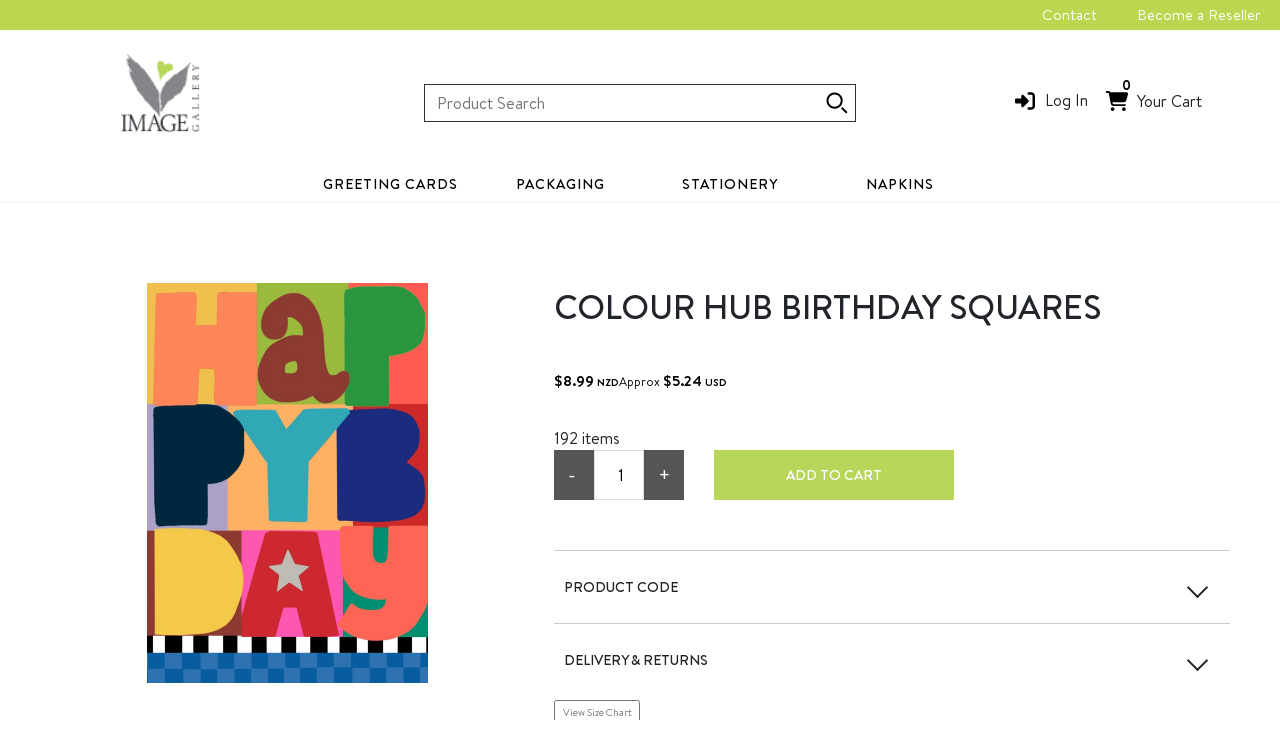

--- FILE ---
content_type: text/html; charset=utf-8
request_url: https://www.imagegallery.co.nz/products/image-gallery-colour-hub-birthday-squares-pscb2404/
body_size: 15768
content:
<!DOCTYPE html>
<html lang="en" style="font-size: 10px;">
	<head>
	<!-- Powered by https://www.oncord.com -->
	<title>Colour Hub Birthday Squares</title>
	<meta name="title" content="Colour Hub Birthday Squares">
	<meta name="description" content="Discover Image Gallery - with a plethora of Greeting cards and other products to buy">
	<meta name="keywords" content="colour hub birthday squares">
	<meta name="date.created" content="2024-07-17">
	<meta name="date.modified" content="2024-07-17">
	<meta name="robots" content="index,follow,max-image-preview:large,max-snippet:-1,max-video-preview:-1">
	<meta name="generator" content="https://www.oncord.com/">
	<link rel="canonical" href="https://www.imagegallery.co.nz/products/image-gallery-colour-hub-birthday-squares-pscb2404/" />
	<meta itemprop="name" content="Colour Hub Birthday Squares">
	<meta itemprop="description" content="Discover Image Gallery - with a plethora of Greeting cards and other products to buy">
	<meta itemprop="image" content="https://www.imagegallery.co.nz/media/commerce_products/37431/PSCB2404.jpg">
	<meta name="twitter:card" content="summary">
	<meta name="twitter:title" content="Colour Hub Birthday Squares">
	<meta name="twitter:description" content="Discover Image Gallery - with a plethora of Greeting cards and other products to buy">
	<meta name="twitter:image:src" content="https://www.imagegallery.co.nz/media/commerce_products/37431/PSCB2404.jpg">
	<meta property="og:url" content="https://www.imagegallery.co.nz/products/image-gallery-colour-hub-birthday-squares-pscb2404/">
	<meta property="og:title" content="Colour Hub Birthday Squares">
	<meta property="og:description" content="Discover Image Gallery - with a plethora of Greeting cards and other products to buy">
	<meta property="og:site_name" content="Image Gallery">
	<meta property="og:type" content="product">
	<meta property="product:category" content="Greeting Cards &gt; Everyday Cards">
	<meta property="product:product_link" content="https://www.imagegallery.co.nz/products/image-gallery-colour-hub-birthday-squares-pscb2404/">
	<meta property="product:price:amount" content="8.99">
	<meta property="product:price:currency" content="NZD">
	<meta property="og:image" content="https://www.imagegallery.co.nz/media/commerce_products/37431/PSCB2404.jpg">
	<meta property="og:image:width" content="1398">
	<meta property="og:image:height" content="1988">

	<link rel="stylesheet" type="text/css" href="/_public/Framework/Assets/CSS/server.php?css=2687954437&v=20313370685733294c69fb8f5ba0ffc467208a4d" />
<link rel="alternate" type="application/rss+xml" href="https://www.imagegallery.co.nz/feeds/products/rss/?product_category_id=2" title="Products > Greeting Cards via RSS" />
<link rel="alternate" type="application/atom+xml" href="https://www.imagegallery.co.nz/feeds/products/atom/?product_category_id=2" title="Products > Greeting Cards via Atom" />
<link rel="alternate" type="application/xml" href="https://www.imagegallery.co.nz/feeds/products/xml/?product_category_id=2" title="Products > Greeting Cards via XML" />
<link rel="alternate" type="application/json" href="https://www.imagegallery.co.nz/feeds/products/json/?product_category_id=2" title="Products via JSON" />

		<meta charset="utf-8">
		<meta http-equiv="X-UA-Compatible" content="IE=edge,chrome=1">
		<meta name="viewport" content="width=device-width, initial-scale=1">
		
		<link rel="stylesheet" href="https://stackpath.bootstrapcdn.com/bootstrap/4.2.1/css/bootstrap.min.css" integrity="sha384-GJzZqFGwb1QTTN6wy59ffF1BuGJpLSa9DkKMp0DgiMDm4iYMj70gZWKYbI706tWS" crossorigin="anonymous">
		
		<link rel="icon" type="image/png" sizes="32x32" href="/media/website_designs/2/icons/favicon.ico">
		<meta name="theme-color" content="#ffffff">
		<link rel="stylesheet" href="https://unpkg.com/flickity@2/dist/flickity.min.css">	
		
		
		<link href="https://unpkg.com/aos@2.3.1/dist/aos.css" rel="stylesheet">
	

<style type="text/css">
@font-face{font-family:'BT';src:local('BT Bold'),local('BT-Bold'),url('/media/website_designs/2/fonts/BT/BT-Bold.woff') format('woff'),url('/media/website_designs/2/fonts/BT/BT-Bold.ttf') format('truetype');font-weight:bold;font-style:normal;font-display:swap}
@font-face{font-family:'BT';src:local('BT Medium'),local('BT-Medium'),url('/media/website_designs/2/fonts/BT/BT-Medium.woff') format('woff'),url('/media/website_designs/2/fonts/BT/BT-Medium.ttf') format('truetype');font-weight:500;font-style:normal;font-display:swap}
@font-face{font-family:'BT';src:local('BT Regular'),local('BT-Regular'),url('/media/website_designs/2/fonts/BT/BT-Regular.woff') format('woff'),url('/media/website_designs/2/fonts/BT/BT-Regular.ttf') format('truetype');font-weight:normal;font-style:normal;font-display:swap}
@font-face{font-family:'BT';src:local('BT Regular Italic'),local('BT-RegularItalic'),url('/media/website_designs/2/fonts/BT/BT-RegularItalic.woff') format('woff'),url('/media/website_designs/2/fonts/BT/BT-RegularItalic.ttf') format('truetype');font-weight:normal;font-style:italic;font-display:swap}
@font-face{font-family:'BT';src:local('BT Light'),local('BT-Light'),url('/media/website_designs/2/fonts/BT/BT-Light.woff') format('woff'),url('/media/website_designs/2/fonts/BT/BT-Light.ttf') format('truetype');font-weight:300;font-style:normal;font-display:swap}
@font-face{font-family:'BT';src:local('BT Thin'),local('BT-Thin'),url('/media/website_designs/2/fonts/BT/BT-Thin.woff') format('woff'),url('/media/website_designs/2/fonts/BT/BT-Thin.ttf') format('truetype');font-weight:100;font-style:normal;font-display:swap}

html{font-size:10px}
body{font-family:'BT';font-size:16px;line-height:24px;margin:0}
a{color:#bbd64f;text-decoration:none;transition:all 0.2s ease-out;/* Force GPU rendering with translateZ to prevent link flickering on hover */transform:translateZ(0)}
a:hover{opacity:0.9;color:inherit;text-decoration:underline}

.h1,.h2,.h3,.h4,.h5,
h1,h2,h3,h4,h5{text-transform:uppercase}

.h1,h1{font-size:34px;line-height:48px;margin-bottom:1em}
.h2,h2{font-size:30px;line-height:40px;margin-bottom:1em}
.h3,h3{font-size:26px;line-height:36px;margin-bottom:1em}
.h4,h4{font-size:22px;line-height:32px;margin-bottom:1em}
.h5,h5{font-size:16px;line-height:24px;margin-bottom:1em}

p{font-size:20px;line-height:28px;margin-bottom:1.5em}
.small{font-size:16px;line-height:28px;margin-bottom:1.5em}
.card-heading{font-size:18px;line-height:28px;margin-bottom:1em;text-align:center;margin-top:2rem;color:#b8d659}
  
/* global utilities */
.theme-subtle-background-light{background-color:#FFFFFF;margin-bottom:4px}
.theme-subtle-background-dark{background-color:#FFFFFF;color:#000}
.invert{color:#fff}
.htmlEditorContent .hideInEditor{display:none}
.htmlEditorContent .disableEditing{pointer-events:none;opacity:0.7}
.fixed-background-image .s8-templates-section-background{background-attachment:fixed}

.col-md-4{flex:0 0 25%;max-width:25%}
/* buttons and their abstract beginnings */
.s8-templates-button{width:auto;z-index:2}
.s8-templates-button .s8-templates-button-container::after{z-index:-1}
button[type='submit'],
.s8-templates-button .s8-templates-button-container{overflow:visible;min-width:128px;min-height:48px;font-weight:500;font-size:14px;line-height:16px;text-transform:uppercase;padding:16px 40px !important}
button[type='submit']::after,
.s8-templates-button .s8-templates-button-container::after{content:"";border:0px solid #85868a;width:100%;height:100%;position:absolute;top:3px;left:3px;background-color:transparent}
.invert .s8-templates-button .s8-templates-button-container::after{border-color:#fff}

button[type='submit']{position:relative;background-color:#85868a;border:0 none;color:#ffffff;cursor:pointer;transition:all 0.3s;border-radius:0}
button[type='submit']:hover{opacity:0.8}
button[type='submit'].btn-secondary.disabled::after,
button[type='submit'].btn-secondary:disabled::after{border-color:#6c757d}

/* forms */
/*.formRow{background-color:transparent}*/
.cleaned .formRow{background-color:transparent}
.cleaned .checkbox-inline{margin-left:5px}
.formRow .formRowLabel{color:#111}
.formRow{background:none}
input,textarea,select{height:calc(2.25em + 2px) !important;font-size:1.6rem !important;padding:.375em .75em !important}
input[type=checkbox],input[type=radio],textarea{height:auto !important}

/* sitewide testimonials */
#testimonialSection{}
#testimonialSection .s8-templates-section-background{background-attachment:fixed}
.testimonial-item{background-color:#fff;border-radius:4px;padding:24px 32px;margin-bottom:74px;position:relative}
.testimonial-item:last-child{margin-bottom:0}
.testimonial-item:after{content:"";position:absolute;bottom:-16px;left:48px;width:0;height:0;border-left:20px solid transparent;border-right:20px solid transparent;border-top:16px solid #fff}
.testimonial-item blockquote{overflow:hidden}
.testimonial-item p{font-size:16px;line-height:24px}
.testimonial-item figure{float:right;margin-left:32px;margin-bottom:16px}
.testimonial-item figure img{}
.testimonial-item .author{margin:0;font-family:"BT Medium";font-size:11px;letter-spacing:1.1px;line-height:16px}
</style>

</head>
	<body class="fade-in">
		
		
		<style>
/*
Custom Header & Navigation
*/

.topmenu-container {background-color:#bbd64f;}
.topmenu-container ul {display:flex;list-style:none;justify-content:flex-end;align-items:center;min-height:30px;padding:0;}
.topmenu-container li {margin:0 20px;font-size:12px;}
.topmenu-container li a {text-decoration:none;font-size:15px;color:#FFF;}
.topmenu-container li a:hover {opacity:0.6;color:#000;}
.topmenu-container li.mobileOnly {display:none;}

#site-header{background-color:#FFFFFF;border:0;position:relative;width:100%;margin:0 auto;max-width:1920px;}

.header {display:flex;align-items:center;width:100%;padding:0em;padding-top:8px;padding-bottom:5px;}
.branding {flex:1;}
.branding .logo {min-width:140px;min-height:130px;padding:1.1em;margin-top:-2rem;}

.micro-search {position:relative;flex:2;max-width:800px;margin:0 auto;}
.micro-search input {padding-left:10px;width:98%;height:27px;border:1px solid #333;}
.micro-search .select-wrapper {line-height:3rem;overflow:hidden;padding-right:20px;position:absolute;right:40px;text-align:right;top:0;vertical-align:top;}
.micro-search .select-wrapper .drop-label {}
.micro-search .select-wra2pper .drop-label var {font-style:normal;font-weight:bold;}
.micro-search .select-wrapper select {position:absolute;width:auto;top:0;right:0;filter:alpha(opacity=0);opacity:0;cursor:pointer;}
.micro-search .search {position:absolute;top:0;right:0;margin:0;}
.micro-search .search {display:inline-block;width:45px;height:37px;background:Transparent;border-left:0px solid #333;color:#000;padding:3px;padding-right:5px !important;}

.call-to-action {flex:1;}
.call-to-action .account p {marign-bottom:0}
.call-to-action .account .yourcart {margin-bottom:1.5em}

@media(max-width:768px)
{
	.topmenu-container ul {justify-content:center;}
	.topmenu-container li {margin:0 10px;}
	.topmenu-container li.mobileOnly {display:block;}
	
	.micro-search {order:3;margin:0 auto;margin-top:-1rem;margin-bottom:1rem;}
	.micro-search .select-wrapper { display:none;}
	.micro-search input {padding-left:10px;width:100%;min-width:285px;height:27px;padding:10px !important;border:1px solid #333;border-radius:0px !important;}
}

.main-navigation {width:100%;height:40px;background-color:#FFF;border-bottom:1px solid #f2f2f2;}
.main-navigation li {list-style:none;}
.main-navigation li a {color:#000;text-transform:uppercase;font-size:14px;font-weight:500;line-height:16px;text-align:center;}
.main-navigation li a.active,
.main-navigation li a:hover {opacity:0.8;}
.top-level {text-align:center;margin-top:-1px;}

.preheader { width:100%;padding:0 0.5em;text-align:right;background:#262F36;border-bottom:3px solid #4094E8;}
.preheader a { display:inline-block;padding:0.5em;font-size:12px;text-transform:uppercase;color:#ec048c;}
.preheader a:hover { opacity:0.8;}
.hamburger {position:absolute;display:none;border:3px solid #4094E8;top:2px;border-radius:2px;padding:6px;cursor:pointer;}
.DonateButton {font-size:14px;text-transform:uppercase;line-height:16px;background-color:#4094E8;color:#FFFFFF;text-align:center;border-radius:24px;padding-top:15px;padding-bottom:15px;padding-left:20px;padding-right:20px;}

.customer-actions { display:flex;margin-top:3rem;}
.search-details { display:flex;}
.search-details p {margin-bottom:0em;}
.customer-actions a { margin-right:0;color:#fff;font-size:16px;font-weight:Normal;margin-right:30px;text-decoration:none;}
.customer-actions a { display:flex;align-items:center;margin:0;color:inherit;}
.customer-actions svg {	height:2rem;	margin-right:0em;fill:currentColor;	color:#000;}
.customer-actions strong { display:block;}
.customer-actions ul li { position:relative;list-style:none;display:inline-block;}

.nav-item { text-transform:normal;line-height:20px;font-size:14px;text-decoration:none;}
.nav-item p { font-size:16px;font-weight:Normal;line-height:20px;margin-right:30px;}
.nav-item span { text-transform:normal;line-height:20px;font-size:14px;color:#000000;}
.top-icon { border:0px solid #F2F2F2;border-radius:100px;padding:0;padding-top:5px;padding-right:0;margin-right:-5px;}


/*
	[ MOBILE, IPAD ]
*/

@media (max-width:1023px)
{
	.header { flex-flow:column;	align-items:normal;}
	.customer-actions a { width:50%;margin-left:0;}
	.call-to-action { width:100%;}
	.product-search .select-wrapper { display:none;}
	.customer-actions {display:none;}
	.branding {text-align:center;min-height:130px;}
}

@media (max-width:770px)
{ 
	.top-icon { border:0;padding-top:30px;padding-left:10px;padding-right:0;margin-right:4px;text-align:center;justify-content:center;}
	.top-icon a {font-size:11px;text-align:center;justify-content:center;color:#000000;}
	
	.logo {max-width:230px;max-height:55px;padding:1.1em;}
	.email {width:100%;}
	.search {width:100%;}
	.account {width:100%;}
	.customer-actions { padding-left:0rem;justify-content:left !important;}
	.customer-actions ul li { position:relative;list-style:none;display:inline-block;margin-left:0;}
	.nav-item p, span { font-size:12px;}
	.customer-actions a { width:55%;margin-left:0;}
	.s8-navigationPrimaryMobile {display:block;}
	#contact {width:152px;margin-left:-9px;margin-top:10px;} 
	#CTA {top:0;}
	#site-header{background-color:#FFF;border:0 none;margin:0;position:relative;width:100%;left:0;right:0;margin:auto;max-width:1600px;top:0;z-index:2;}
}

/*
Custom Header & Navigation
*/
@media screen (min-width:1140px) and (max-width:1024px) {
	.main-navigation > .top-level > li > a { font-size:10px !important;}
	.main-navigation .dropdown > li > a { font-size:10px !important;}
}

.main-navigation > .top-level > li > a {	 
	  letter-spacing:1px;
	  text-align:center;
}

.main-navigation .dropdown > li > a {
    color:#000000;
    font-size:13px !important;
	margin-bottom:1rem;
}

.hamburger {position:absolute;display:none;border:1px solid #bbd64f;top:50px;left:16px;border-radius:0;padding:6px;cursor:pointer;}

.main-navigation {position:relative;width:100%;background-color:#FFF;}
.main-navigation li {list-style:none;}
.main-navigation li a {text-transform:uppercase;text-decoration:none !important;opacity:1 !important;}
.main-navigation li a.active,
.main-navigation li a:hover {color:#bbd64f;}
  
.main-navigation > .top-level {width:100%;padding:0;display:flex;margin:0;justify-content:center;margin-top:0rem;overflow:scroll;}
.main-navigation > .top-level > li { padding-left:1rem; font-weight:500;letter-spacing:0.19px;}
.main-navigation > .top-level > li > a {text-align:center;display:block;padding:13px;width:160px;max-width:160px;white-space:nowrap;}

.main-navigation .dropdown-container {z-index:99999;margin:auto;display:none;position:absolute;top:100%;left:0;right:0;border-bottom:1px solid #f2f2f2;}
.main-navigation .dropdown-container {background:rgba(255,255,255,0.8);box-shadow:20px 20px 40px -6px rgba(0,0,0,0.2);backdrop-filter:blur(4px);-webkit-backdrop-filter:blur(4px);border-radius:10px;}
.main-navigation li:hover > .dropdown-container {display:block;}
.main-navigation .dropdown {display:flex;flex-wrap:wrap;width:100%;margin:auto;padding:0 0 26px;justify-content:left;margin-top:1rem;}
.main-navigation .dropdown > li {margin:1%;width:250px;text-align:left;line-height:normal;border-top:1px solid #ccc;padding-top:10px;}
.main-navigation .dropdown > li > a {color:#000000;font-size:10px;line-height:1.3;}
.main-navigation .dropdown > li > a:hover {color:#bbd64f;}
.main-navigation .dropdown-subs {padding:0;}

@media screen and (max-device-width:812px) and (orientation:landscape)
{
	.hamburger {position:absolute;display:none;border:1px solid #bbd64f;top:126px;left:16px;border-radius:0;padding:6px;cursor:pointer;}
	.header .micro-search {min-width:450px;}
	.micro-search input { height:30px;border-radius:0px !important;}
}

@media (max-width:1023px)
{
	.header {flex-flow:column;align-items:normal;padding-top:10px;}
	.main-navigation {height:0}
	.main-navigation .top-level {padding:0.5em 0 1.5em;display:block;overflow:scroll;position:fixed;top:0;width:250px;background-color:#ffffff;bottom:0;transition:transform 0.2s ease;right:0;transform:translateX(100%);z-index:1;}
	.main-navigation .top-level.show {transform:translateX(0);}
	.main-navigation .top-level > li > a {text-align:left;margin-top:1rem;}
	
	.main-navigation .dropdown-container {position:unset;display:block;background-color:#eee;}
	
	.main-navigation .dropdown {display:block;padding:0 0 0 0;padding-bottom:1px;margin:0;}
	.main-navigation li:hover > .dropdown {display:block;}
	.main-navigation .dropdown > li {width:auto;text-align:left;padding-left:10px;border:0 none;}
	.main-navigation .dropdown a {display:block;text-align:left;}
	.main-navigation .dropdown a:hover {text-decoration:underline;}
	
	.main-navigation .dropdown-subs {display:none;}
	
	.hamburger {display:block;}
	.mobile-ctas {width:100%;display:flex;margin-top:2rem;justify-content:space-between;align-items:center;}
}

.fade-in {
	opacity:1;
	animation-name:fadeInOpacity;
	animation-iteration-count:1;
	animation-timing-function:ease-in;
	animation-duration:0.3s;
}

@keyframes fadeInOpacity {
	0% {
		opacity:0;
	}
	100% {
		opacity:1;
	}
}
</style>
<div class="topmenu-container">
	<ul>
		<li><a href="/contact-us/" title="Contact us">Contact</a></li>
		
			<li><a href="/become-a-reseller/" title="Become a reller">Become a Reseller</a></li>
		
		
		
		
		
			<li class="mobileOnly"><a href="/community/login/">Login</a></li>
		
		<li class="mobileOnly"><a href="/commerce/order/">Cart [<strong>0</strong>]</a></li>
	</ul>
</div>
<header id="site-header" class="header-wrap">
	<div class="header">
		<div class="branding">
			<a href="https://www.imagegallery.co.nz" title="Image Gallery"><img class="logo" width="330" height="83" alt="Image Gallery" style="max-width: 100%;object-fit: contain; object-position: center center;" data-src="/media/website_designs/2/IG_Master_Logo_Green_RGB-ai.png" src="/media/website_designs/2/IG_Master_Logo_Green_RGB-ai_83x83a.png" srcset="/media/website_designs/2/IG_Master_Logo_Green_RGB-ai_83x83a.png 1x, /media/website_designs/2/IG_Master_Logo_Green_RGB-ai_166x166a.png 2x" /></a>
		</div>
		<div class="micro-search">
			<center>
				
				<form id="searchform" class="micro-search" action="/search/" method="get"><input type="hidden" name="searchform" value="submit" autocomplete="off" />

					<div style="max-width: 440px; position: relative">
						<input id="Product_Search" placeholder="Product Search" onchange="if (this.value &amp;&amp; this.value.trim) this.value = this.value.trim();" type="text" name="query" />
						<input type="hidden" name="s8-formssubmitlink1_input" id="s8-formssubmitlink1_input" value="0" />
<a href="#" id="s8-formssubmitlink1" class="search" onchange="if (this.value &amp;&amp; this.value.trim) this.value = this.value.trim();">
							<svg class="headerSearch_spyglass " width="24px" height="24px" viewBox="0 0 24 24" version="1.1" xmlns="http://www.w3.org/2000/svg" xmlns:xlink="http://www.w3.org/1999/xlink">
							<defs>
							<path d="M9.6131566,15.698024 C12.9737361,15.698024 15.698024,12.9737361 15.698024,9.6131566 C15.698024,6.2525771 12.9737361,3.52828915 9.6131566,3.52828915 C6.2525771,3.52828915 3.52828915,6.2525771 3.52828915,9.6131566 C3.52828915,12.9737361 6.2525771,15.698024 9.6131566,15.698024 Z M9.6131566,17.7263132 C5.13238394,17.7263132 1.5,14.0939293 1.5,9.6131566 C1.5,5.13238394 5.13238394,1.5 9.6131566,1.5 C14.0939293,1.5 17.7263132,5.13238394 17.7263132,9.6131566 C17.7263132,14.0939293 14.0939293,17.7263132 9.6131566,17.7263132 Z M22.5,21.065783 L21.065783,22.5 L15.9950601,17.4292771 L17.4292771,15.9950601 L22.5,21.065783 Z" id="path-spy4"></path></defs>
							<g stroke="none" stroke-width="1" fill-rule="evenodd"><mask><use xlink:href="#path-spy4"></use></mask><use class="headerSearch_spyglass_fillContainer" fill-rule="nonzero" xlink:href="#path-spy4"></use></g></svg>
						</a>
					</div>
				</form>

			</center>
		</div>
		<div class="call-to-action">
			<nav class="customer-actions">
				<ul>
					<li class="account">
						<span class="search-details">
							<a class="nav-item" href="/community/login/">
								
								
									<span class="top-icon"><standard-icon style="width: 50px; height: 50px; vertical-align: middle;" class="s8-standard-icon"><svg xmlns="http://www.w3.org/2000/svg" viewBox="0 0 512 512" role="img">
  <path d="M217.9 105.9L340.7 228.7c7.2 7.2 11.3 17.1 11.3 27.3s-4.1 20.1-11.3 27.3L217.9 406.1c-6.4 6.4-15 9.9-24 9.9c-18.7 0-33.9-15.2-33.9-33.9l0-62.1L32 320c-17.7 0-32-14.3-32-32l0-64c0-17.7 14.3-32 32-32l128 0 0-62.1c0-18.7 15.2-33.9 33.9-33.9c9 0 17.6 3.6 24 9.9zM352 416l64 0c17.7 0 32-14.3 32-32l0-256c0-17.7-14.3-32-32-32l-64 0c-17.7 0-32-14.3-32-32s14.3-32 32-32l64 0c53 0 96 43 96 96l0 256c0 53-43 96-96 96l-64 0c-17.7 0-32-14.3-32-32s14.3-32 32-32z" fill="currentColor"/>
  <!--! Font Awesome Free 6.4.0 by @fontawesome - https://fontawesome.com License - https://fontawesome.com/license/free (Icons: CC BY 4.0, Fonts: SIL OFL 1.1, Code: MIT License) Copyright 2023 Fonticons, Inc. -->
</svg></standard-icon></span>
									<p><a href="/community/login/" title="Returning customers login">Log In</a></p>
								
							</a>
						</span>
					</li>
					<li class="account">
						<span class="search-details">
							<a class="nav-item" href="/commerce/order/">
								<span class="top-icon"><standard-icon style="width: 50px; height: 50px; vertical-align: middle;" class="s8-standard-icon"><svg xmlns="http://www.w3.org/2000/svg" viewBox="0 0 576 512" role="img">
  <path d="M0 24C0 10.7 10.7 0 24 0H69.5c22 0 41.5 12.8 50.6 32h411c26.3 0 45.5 25 38.6 50.4l-41 152.3c-8.5 31.4-37 53.3-69.5 53.3H170.7l5.4 28.5c2.2 11.3 12.1 19.5 23.6 19.5H488c13.3 0 24 10.7 24 24s-10.7 24-24 24H199.7c-34.6 0-64.3-24.6-70.7-58.5L77.4 54.5c-.7-3.8-4-6.5-7.9-6.5H24C10.7 48 0 37.3 0 24zM128 464a48 48 0 1 1 96 0 48 48 0 1 1 -96 0zm336-48a48 48 0 1 1 0 96 48 48 0 1 1 0-96z" fill="currentColor"/>
  <!--! Font Awesome Free 6.4.0 by @fontawesome - https://fontawesome.com License - https://fontawesome.com/license/free (Icons: CC BY 4.0, Fonts: SIL OFL 1.1, Code: MIT License) Copyright 2023 Fonticons, Inc. -->
</svg></standard-icon></span>
								<span style="position: absolute; top:-11px; left: 30px;"><strong>0</strong></span>
								<p class="yourcart">Your Cart</p>
							</a>
						</span>
					</li>
				</ul>
			</nav>
		</div>
	</div>
	<div class="main-navigation">
		<ul class="top-level">
			
				<li>
					
					
					<a class="" href="/products/categories/greeting-cards/">
					Greeting Cards   </a>
					
					
					
						<div class="dropdown-container">
							<ul class="dropdown fade-in">
								
								<li>
									<a href="/products/categories/greeting-cards/te-koha/" title="">Te Koha </a>
								</li>
								
								<li>
									<a href="/products/categories/greeting-cards/new-zealand-cards/" title="">New Zealand Cards </a>
								</li>
								
								<li>
									<a href="/products/categories/greeting-cards/care-and-kindness/" title="">Care &amp; Kindness </a>
								</li>
								
								<li>
									<a href="/products/categories/greeting-cards/everyday-cards/" title="">Everyday Cards </a>
								</li>
								
								<li>
									<a href="/products/categories/greeting-cards/anniversary-cards/" title="">Anniversary Cards </a>
								</li>
								
								<li>
									<a href="/products/categories/greeting-cards/baby-cards/" title="">Baby Cards </a>
								</li>
								
								<li>
									<a href="/products/categories/greeting-cards/birthday-cards/" title="">Birthday Cards </a>
								</li>
								
								<li>
									<a href="/products/categories/greeting-cards/blank-cards/" title="">Blank Cards </a>
								</li>
								
								<li>
									<a href="/products/categories/greeting-cards/compassion-cards/" title="">Compassion Cards </a>
								</li>
								
								<li>
									<a href="/products/categories/greeting-cards/jumbo-cards/" title="">Jumbo Cards </a>
								</li>
								
								<li>
									<a href="/products/categories/greeting-cards/mini-cards/" title="">Mini Cards </a>
								</li>
								
								<li>
									<a href="/products/categories/greeting-cards/thoughtful-cards/" title="">Thoughtful Cards </a>
								</li>
								
								<li>
									<a href="/products/categories/greeting-cards/wedding-and-engagement-cards/" title="">Wedding &amp; Engagement Cards </a>
								</li>
								
								<li>
									<a href="/products/categories/greeting-cards/spirit-publishing/" title="">Spirit Publishing </a>
								</li>
								
								<li>
									<a href="/products/categories/greeting-cards/value-cards/" title="">Value Cards </a>
								</li>
								
								<li>
									<a href="/products/categories/greeting-cards/small-format/" title="">Small Format </a>
								</li>
								
							</ul>
						</div>
					
				</li>
			
				<li>
					
					
					<a class="" href="/products/categories/packaging/">
					Packaging   </a>
					
					
					
						<div class="dropdown-container">
							<ul class="dropdown fade-in">
								
								<li>
									<a href="/products/categories/packaging/accessories/" title="">Accessories </a>
								</li>
								
								<li>
									<a href="/products/categories/packaging/gift-bags/" title="">Gift Bags </a>
								</li>
								
								<li>
									<a href="/products/categories/packaging/folded-wrap/" title="">Folded Wrap </a>
								</li>
								
								<li>
									<a href="/products/categories/packaging/sheet-wrap/" title="">Sheet Wrap </a>
								</li>
								
								<li>
									<a href="/products/categories/packaging/roll-wrap/" title="">Roll Wrap </a>
								</li>
								
							</ul>
						</div>
					
				</li>
			
				<li>
					
					
					<a class="" href="/products/categories/stationery/">
					Stationery   </a>
					
					
					
						<div class="dropdown-container">
							<ul class="dropdown fade-in">
								
								<li>
									<a href="/products/categories/stationery/gift-books/" title="">Gift Books </a>
								</li>
								
								<li>
									<a href="/products/categories/stationery/notebooks-and-journals/" title="">Notebooks &amp; Journals </a>
								</li>
								
								<li>
									<a href="/products/categories/stationery/photo-albums/" title="">Photo Albums </a>
								</li>
								
								<li>
									<a href="/products/categories/stationery/record-books/" title="">Record Books </a>
								</li>
								
								<li>
									<a href="/products/categories/stationery/writing/" title="">Writing </a>
								</li>
								
							</ul>
						</div>
					
				</li>
			
				<li>
					
					
					<a class="" href="/products/categories/napkins/">
					Napkins   </a>
					
					
					
						<div class="dropdown-container">
							<ul class="dropdown fade-in">
								
								<li>
									<a href="/products/categories/napkins/lunch-and-cocktail/" title="">Lunch &amp; Cocktail </a>
								</li>
								
								<li>
									<a href="/products/categories/napkins/sniffs-and-hankies/" title="">Sniffs &amp; Hankies </a>
								</li>
								
								<li>
									<a href="/products/categories/napkins/sale/" title="">Sale </a>
								</li>
								
							</ul>
						</div>
					
				</li>
			
			
		</ul>
	</div>
	<div class="hamburger">
		<standard-icon style="width: 30px; height: 30px; color: #bbd64f; vertical-align: middle;" class="s8-standard-icon"><svg xmlns="http://www.w3.org/2000/svg" viewBox="0 0 448 512" role="img">
  <path d="M0 96C0 78.3 14.3 64 32 64H416c17.7 0 32 14.3 32 32s-14.3 32-32 32H32C14.3 128 0 113.7 0 96zM0 256c0-17.7 14.3-32 32-32H416c17.7 0 32 14.3 32 32s-14.3 32-32 32H32c-17.7 0-32-14.3-32-32zM448 416c0 17.7-14.3 32-32 32H32c-17.7 0-32-14.3-32-32s14.3-32 32-32H416c17.7 0 32 14.3 32 32z" fill="currentColor"/>
  <!--! Font Awesome Free 6.4.0 by @fontawesome - https://fontawesome.com License - https://fontawesome.com/license/free (Icons: CC BY 4.0, Fonts: SIL OFL 1.1, Code: MIT License) Copyright 2023 Fonticons, Inc. -->
</svg></standard-icon>
	</div>
</header><script>
document.querySelector('.hamburger').addEventListener('click', event =>
{
	document.querySelector('body').classList.toggle('menuOpen');
	document.querySelector('ul.top-level').classList.toggle('show');
});
</script>

		
		
		
		
		
			<style>
.s8-ProductGalleryNavPos {display:none;}

.s8-ProductGalleryThumbnails .s8-RotatorItem {border:1px solid #f2f2f2;margin-right:10px;width:80px;padding:2px;}
.s8-ProductGalleryNavButton {display:none;}
.s8-ProductGalleryNavButton {}

.productTabs {margin-top:5rem;}
h4.s8-faq__heading {font-size:14px;padding-top:1rem;color:#212223;}
.s8-faq__heading__arrow {width:15px; height:15px;transform:rotate(135deg);}
.s8-faq__hiddenCheckbox[type="checkbox"]:checked + .s8-faq__labelContainer > .s8-faq__heading > .s8-faq__heading__arrow {transform:rotate(315deg);}
.s8-faq__labelContainer {border-radius:0;background-color:transparent;border-top:1px solid #ccc;border-left:0 solid #ccc;border-right:0 solid #ccc;margin-top:0rem;}

#add-to-cart button[type="submit"] {font-size:14px;min-width:30px;max-width:30px;min-height:30px;padding:0 !important;position:absolute;right:0;top:0;background-color:#b8d659;}
#add-to-cart button[type="submit"]:hover {opacity:0.9 !important;background-color:#85868a !important;}

#product-related .col {height:auto;}
.add-to-cart {border:1px solid gray;padding:0;font-size:16px;width:100px;margin:0 auto;text-align:center;opacity:0.6;font-size:14px;}

#productDetails {margin-top:8rem;margin-bottom:8rem;}
#productDetails .s8-templates-section-content {padding:0 !important;}
#_templates_product-enquiry__dialog {top:170px !important;z-index:9999 !important;}
#qty {height:50px !important;padding-left:1.5rem !important;}


.product-customdetails-customclassic .product-customdetails-customclassic__quantity {
    flex:0 0 40% !important;
}

.spinBox input {margin:0 40px;width:50px !important;border:solid 1px #ddd;border-radius:0;text-align:center;}
.spinBoxUp, .spinBoxDown,
.spinBox-vUp, .spinBox-vDown {background-color:#555;opacity:1;height:auto;top:0;bottom:0;width:40px;cursor:pointer;color:white;}
.spinBoxDown, .spinBox-vDown {left:0;}
.spinBoxUp, .spinBox-vUp {right:0;}
.spinBoxUp:before, .spinBoxDown:before,
.spinBox-vUp:before, .spinBox-vDown:before {left:calc(50% - 6px);transform:rotate(0deg) translateY(-50%) !important;top:calc(50%);bottom:auto;height:1rem;line-height:10px;border:0 none;font-size:2rem;}
.spinBoxUp:before, .spinBox-vUp:before{content:'+';}
.spinBoxDown:before, .spinBox-vDown:before {content:'-';}
#qty input[type="text"] {padding:0.75em 0.1em !important;}


.AskQuestion {background-color:transparent;color:#000;border:2px solid #000;font-size:16px;padding:10px;text-align:center;text-transform:uppercase;margin-top:3rem;}
.AskQuestion:hover {text-decoration:none;background-color:#000;color:#FFF;}
a {text-decoration:none !important;}

h1.title {font-family:'BT';margin-bottom:8px;font-size:22px;}
.subtitle {height:32px;opacity:0.6;color:#212223;font-family:"BT";font-size:11px;line-height:16px;text-transform:uppercase;margin:0;letter-spacing:1.1px;font-weight:bold;}
.form-control {height:48px;line-height:48px;color:#212223;font-family:"BT";font-size:14px;}

.product-ordering-option {}
.product-ordering-option select {}
.product-ordering-option option {}

.product-price {margin-top:18px;}
.product-price br {display:none;}
.product-price .commerceTaxLabel {margin-left:4px;}
.product-price-recurring {}
.product-price-discount {}
.product-price-discount small {}
.product-price-discount small br {display:none;}
.product-price-discount span {margin-right:4px;}

.product-stock-remaining {}

.product-add-to-cart {display:flex;flex-flow:row nowrap;align-items:center;max-width:700px;gap:1rem;}
.product-add-to-cart .product-add-to-cart-qty {flex:0 0 40%;}
.product-add-to-cart .product-add-to-cart-btn {flex:1 1 60%;}
.product-add-to-cart .product-add-to-cart-btn .btn {height:50px;line-height:48px;color:#9B7951;font-family:"BT";font-size:14px;text-align:center;text-transform:uppercase;width:100%;padding:0 !important;background-color:transparent;}
.product-add-to-cart .product-add-to-cart-btn .btn:after {display:none;}



.product-find-stockist {margin:8px 0}
.product-find-stockist .s8-templates-button {width:100%;}

.product-available-options-group {margin:1rem 0;margin-left:1rem;margin-right:1rem;}
.product-available-options-group h5 {font-family:"BT";font-size:11px;font-weight:bold;letter-spacing:1.1px;line-height:16px;}
.product-available-options-group p {font-size:16px;line-height:24px;}

button.btn {background-color:#b8d659 !important;color:#FFF !important;}
/* S8 tabs */
.tablist {margin-top:50px;}
ul.tablistTabs {}
ul.tablistTabs li {color:#212223;font-family:"BT";font-size:11px;height:48px;line-height:48px;text-transform:uppercase;padding:0 25px;margin:0;border:0 none;background:white;transition:all 0.2s;}
ul.tablistTabs li.active {background-color:#85868a;color:#FFF;padding:0 25px;margin:0;border:0 none;}
ul.tablistTabs li:hover {cursor:pointer;}
.tablistPanels {border-top:1px solid #85868a;padding-top:25px;}
.tablistPanels p {font-size:inherit;line-height:inherit;}

#product-related {}
#product-related .s8-templates-section-content {padding:0 !important;}
#product-related > h2 {font-size:32px;font-weight:500;line-height:38px;font-family:"BT";margin-bottom:4.8rem;}
#product-related .row {justify-content:left;}

/* copied from '/products/categories/' CSS */
.product-list-container {}
.product-list-item {margin-bottom:32px;text-align:center;transition:0.3s;text-decoration:none;}
.product-list-item:hover {opacity:1;text-decoration:none;transform:translateY(-10px);}
.product-list-item > .col {background-color:#fff;border-radius:4px;padding-top:34px;transition:0.3s;}
.product-list-item:hover > .col {box-shadow:0 8px 16px 0 rgba(49,49,49,0.3);}

.product-list-item > .col > .product-image {height:300px;}
.product-list-item > .col > .product-title {height:100px;box-shadow:inset 0 1px 0 0 rgba(0,0,0,0.18);padding:15px;display:flex;flex-flow:row wrap;justify-content:center;align-items:center;padding-bottom:15px;}
.product-list-item > .col > .product-title h2 {color:#212223;font-family:"BT";font-size:16px;line-height:28px;margin:0;text-transform:capitalize;}
.product-list-item > .col > .product-title > p {opacity:0.6;color:#212223;font-family:"BT";font-size:14px;line-height:20px;text-align:center;margin:0;}

.features {white-space:pre-line;}
.deliveryReturns p {font-size:1.6rem;}
</style>


	
	
		<section id="productDetails" class="s8-templates-section" style="" data-layout-divider-container="1"><div class="s8-templates-section-background" style="background-color: #ffffff;"></div><div class="s8-templates-section-background" style="background-color: #ffffff;"></div><div data-layout-divider-container class="s8-templates-section-layout-divider-container"></div><div style="position: relative;padding-left: 1rem;padding-right: 1rem;padding-top: 4rem;padding-bottom: 4rem;" class="s8-templates-section-content s8-templates-section-contentsize-md s8-templates-section-content-paddingleft s8-templates-section-content-paddingright">
			<div class="s8-templates-row"><div class="s8-templates-row-container" style="align-items: stretch;">
				<div class="s8-templates-column s8-templates-column-5">
					
						<div class="product-details-custom__media">
							
							
							<style>
.gallery {position:relative;margin-bottom:3em;text-align:center;background-color:#fff;}
.gallery .image {position:relative;width:100%}
.gallery img {padding:0%}
.gallery-nav {height:120px}
.gallery-nav .image {position:absolute;top:0;left:3%;right:3%;bottom:0;margin:auto;max-height:120px;max-width:120px}
.gallery-nav .poplet {padding:0 .5em;margin:0 .5em;background:#fff;height:120px;width:120px;text-align:center}
.gallery-nav .flickity-viewport {height:170px !important}

.gallery .flickity-viewport {transition:height 300ms ease;}
.gallery .flickity-page-dots {display: none;}

.carousel.is-fullscreen .carousel-cell {
  height: 100%;
}

.gallery-nav {}
.gallery-nav .image {position:absolute;top:0;left:3%;right:3%;bottom:0;margin:auto;max-height:100px;max-width:100px}
.gallery-nav .poplet {padding:0 .5em;margin:0 .5em;background:#fff;height:100px;width:100px;text-align:center; border: 1px solid #f2f2f2;}
.gallery-nav .flickity-viewport {}
.flickity-viewport {transition:height 300ms ease;}
</style>
<div class="gallery">
	<div class="image">
		
			<img class="img-responsive" width="100%" height="400" alt="Colour Hub Birthday Squares" style="max-width: 100%;object-fit: contain; object-position: center center;" data-src="/media/commerce_products/37431/PSCB2404.jpg" src="/media/commerce_products/37431/PSCB2404_562x800a.jpg" srcset="/media/commerce_products/37431/PSCB2404_562x800a.jpg 1x, /media/commerce_products/37431/PSCB2404_1126x1600a.jpg 2.0035587188612x" />
		
		
	</div>
</div>
						</div>
					
					
					
					
				</div>
				<div style="padding-left:1rem; padding-right:1rem" class="s8-templates-column s8-templates-column-7">
					
					
					<h1 class="normal">Colour Hub Birthday Squares</h1>
					
					
						<div class="commerceProductsOrderBox" style="max-width: 400px">
							
							<oncord-ajaxregion id="product_price_ajax_region">
								<form id="form_37431" action="https://www.imagegallery.co.nz/products/image-gallery-colour-hub-birthday-squares-pscb2404/" method="post"><input type="hidden" name="form_37431" value="submit" autocomplete="off" />
<input type="hidden" autocomplete="off" name="form_37431_csrf_token" value="1Bv98fD0kyCCzeeS" />
<input type="text" name="_asname" value="" style="display: none" autocomplete="off" />
<input type="text" name="_asemail" value="" style="display: none" autocomplete="off" />
<input type="text" name="_asevtcount" value="" style="display: none" autocomplete="off" />
<input type="text" name="_astime" value="" style="display: none" autocomplete="off" />
<input type="text" name="_ashl" value="" style="display: none" autocomplete="off" />

									
									
									
									
									
									<div class="product-price">
										

										
										
											<p>
												<span style="color:#000000; font-weight:bold; font-size: 15px;">$8.99<span style="font-size: 70%"> NZD</span><br /><small>Approx </small>$5.24<span style="font-size: 70%"> USD</span></span>
											</p>
										
									</div>
									
									
									
									
									
									
									
										<div class="product-stock-remaining">
											
												
												192 items
											
											
										</div>
									
									
									
									
									
									
									
										
										
										
											
											
												<div class="product-add-to-cart row no-gutters">
													<div class="product-add-to-cart-qty col"><div id="qty_container" style="display: inline-block"><input id="qty" min="1" onchange="if (this.value &amp;&amp; this.value.trim) this.value = this.value.trim();" inputmode="numeric" type="text" name="qty" value="1" style="width: 100px;" /></div></div>
													<div class="product-add-to-cart-btn col">
														<button type="submit" id="order_37431" class="btn" onchange="if (this.value &amp;&amp; this.value.trim) this.value = this.value.trim();" onclick="var nForm = this.form;nForm.submitButton = this;" name="order_37431" value="1">Add to cart</button>
													</div>
												</div>
											
										
										
									
									
									
								</form>

							</oncord-ajaxregion>
						</div>
					
					
					
					
					
					<div class="productTabs">
						
						
						
						
							<div id="s8-templatesfaq2" class="s8-faq"><input class="s8-faq__hiddenCheckbox" id="s8-templatesfaq2_input" name="s8-templatesfaq2" type="checkbox" value="1"><label class="s8-faq__labelContainer" for="s8-templatesfaq2_input"><h4 class="s8-faq__heading">Product Code<span class="s8-faq__heading__arrow"></span></h4><div class="s8-faq__text">
								PSCB2404
							</div></label></div>
							
						
						<div id="s8-templatesfaq1" class="s8-faq"><input class="s8-faq__hiddenCheckbox" id="s8-templatesfaq1_input" name="s8-templatesfaq1" type="checkbox" value="1"><label class="s8-faq__labelContainer" for="s8-templatesfaq1_input"><h4 class="s8-faq__heading">Delivery & returns<span class="s8-faq__heading__arrow"></span></h4><div class="s8-faq__text">
							
								<div class="deliveryReturns">
									<p>$3 flat shipping fee or free on orders $20 or more</p>
									<p><a href="/faqs/?id=12" title="Learn more">More info</a></p>
									<p>Items can be returned to us with the following details:</p>
									<ul>
										<li>Item is returned within 30 days of purchase.</li>
										<li>The original receipt or proof of purchase is provided.</li>
										<li>The returned item is unused with original packaging and is in resellable condition</li>
										<li>Items can be returned for a refund.</li>
									</ul>
									<p><a href="/returns/" title="Learn more">More info</a></p>
								</div>
							
							
						</div></label></div>
					</div>
					
					<a id="s8-standardlink1" class="btn btn-outline-secondary noajax" data-dialog="__modules_product-size-chart__dialog" data-dialogget="null" href="/_modules/product-size-chart/" onmousedown="DialogBox.linkCache(this);" onclick="event.preventDefault();return DialogBox.linkOpen(this);">View Size Chart</a>

				</div>
				
			</div></div>
		</div></section>
		
		
	
	
<script>
function spinBoxIncrement($minCount,$maxCount,$remainingInventory)
{
	let $qtyElement = document.querySelector('#qty');
	let $step = $minCount;
	let $mod = 0;
	
	if (!$minCount){
		$minCount = 0;
		$step = 1
	}
	if ($qtyElement.value < $minCount)
	{
		$qtyElement.value = $minCount;
	}	
	if ($maxCount && $qtyElement.value > $maxCount)
	{
		$qtyElement.value = $maxCount;
	}
	
	//if ($remainingInventory && $qtyElement.value > $remainingInventory)
	//{
	//	$qtyElement.value = $qtyElement.value - 1;
	//}
	//console.log($remainingInventory+' '+$qtyElement.value+' '+($qtyElement.value > $remainingInventory));
	
	$mod = parseInt($qtyElement.value) % $step;
	
	if ($mod === 0)
	{
		// a multiple of step, do nothing.
	}
	else if ($mod === 1) // step up
	{
		// minus 1
		// add step
		$qtyElement.value = parseInt($qtyElement.value) + $step - 1;
	}
	else // step down
	{
		// plus 1
		// minus step
		$qtyElement.value = parseInt($qtyElement.value) - $step + 1
	}
}
</script>

		
		
		
		
		<style>
.top-border {border-top:1px solid #ffffff; margin-top: 0rem; padding-top: 1rem;}
.top-border a {text-decoration: none !important; color: #000 !important;}
.top-border a:hover {text-decoration: underline;}
.socialMedia {margin-top: 1rem;}
.socialMedia a {color: #fff !important;}
#footer {}
#footer .s8-standard-icon svg {opacity:0.7;}
#signup p {font-size: 16px; margin-bottom: 0; color: #000; opacity:0.7;}
#footer p {font-size: 16px; margin-bottom: 0; color: #000; opacity:0.7;}
#footer ul li {list-style-type: none; padding-left:0 !important;}
.links {width: 100%;}
.footer-links {list-style-type: none; padding-left: 0 !important; line-height: 34px; padding-left: 5px;}
.footer-links li {padding-left: 0px; color: #000; opacity: 0.7;}
.footer-links li a:hover {text-decoration: none; opacity: 0.9;}
.footer-links li a {padding-left: 0px; color: #000; opacity: 0.7; text-decoration: none;}

#copyright {color: #000 !important;}
#copyright a {color: #000 !important;}
#copyright p {font-size: 16px; margin-bottom: 0; color: #000;}

.s8-templates-socialLinks__link {margin-right: 10px;}

#Newsletter_Signup .textfield {height: 46px; min-height: 46px; border: 0px; margin-bottom: 0.5rem;}
#Newsletter_Signup button[type="submit"] {
    background: #bbd64f;
    width: 120px;
    text-align: center;
    padding: 0px !important;
	min-height: 46px;
	height: 46px;
    color: #fff;
	text-decoration: none;
}
</style>

<section class="top-border s8-templates-section" style="" data-layout-divider-container="1"><div class="s8-templates-section-background" style="background-color: #ECECEC;"></div><div class="s8-templates-section-background" style="background-color: #ECECEC;"></div><div data-layout-divider-container class="s8-templates-section-layout-divider-container"></div><div style="position: relative;padding-left: 1rem;padding-right: 1rem;padding-top: 3rem;padding-bottom: 4rem;" class="s8-templates-section-content s8-templates-section-contentsize-md s8-templates-section-content-paddingleft s8-templates-section-content-paddingright">
	<div id="signup" data-aos="fade-up" class="s8-templates-row"><div class="s8-templates-row-container" style="align-items: flex-start;">
		<div class="s8-templates-column s8-templates-column-2">
			<p><strong>Help & Information</strong></p>
			<ul class="footer-links">
				<li><a href="/contact-us/">Contact us</a>
				
				
				<li><a href="/returns/">Returns</a></li>
				<li><a href="/privacy-and-legal/">Privacy &amp; Legal</a></li>
				<li><a href="/terms-and-conditions/">Terms and Conditions</a></li>
				<li><a href="/faqs/">FAQ's</a></li>
			</ul>
		</div>
		<div class="s8-templates-column s8-templates-column-3">
			<p><strong>About Image Gallery</strong></p>
			<ul class="footer-links">
				<li><a href="/about-us/">About us</a></li>
				<li><a href="/meet-the-team/">Meet the Team</a></li>
				<li></li>
				<li><a href="/testimonials/">Customer Testimonials</a></li>
				<li><a href="/become-a-reseller/">Become a Reseller</a></li>
				<li><a href="/card-and-giftware-outlet/">The Card and Giftware Outlet</a></li>
			</ul>
		</div>
		<div class="s8-templates-column s8-templates-column-3">
			<p><strong>Get in touch</strong></p>
			<div class="links">
				<ul class="footer-links">
					<li>
						<a href="mailto:info@imagegallery.co.nz"><standard-icon style="width: 18px; height: 18px; color: #000000; vertical-align: middle;" class="s8-standard-icon"><svg xmlns="http://www.w3.org/2000/svg" viewBox="0 0 512 512" role="img">
  <path d="M64 112c-8.8 0-16 7.2-16 16v22.1L220.5 291.7c20.7 17 50.4 17 71.1 0L464 150.1V128c0-8.8-7.2-16-16-16H64zM48 212.2V384c0 8.8 7.2 16 16 16H448c8.8 0 16-7.2 16-16V212.2L322 328.8c-38.4 31.5-93.7 31.5-132 0L48 212.2zM0 128C0 92.7 28.7 64 64 64H448c35.3 0 64 28.7 64 64V384c0 35.3-28.7 64-64 64H64c-35.3 0-64-28.7-64-64V128z" fill="currentColor"/>
  <!--! Font Awesome Free 6.4.0 by @fontawesome - https://fontawesome.com License - https://fontawesome.com/license/free (Icons: CC BY 4.0, Fonts: SIL OFL 1.1, Code: MIT License) Copyright 2023 Fonticons, Inc. -->
</svg></standard-icon>
						info@imagegallery.co.nz</a>
					</li>
					<li>
						<a href="tel:+6495791503"><standard-icon style="width: 18px; height: 18px; color: #000000; vertical-align: middle;" class="s8-standard-icon"><svg xmlns="http://www.w3.org/2000/svg" viewBox="0 0 512 512" role="img">
  <path d="M164.9 24.6c-7.7-18.6-28-28.5-47.4-23.2l-88 24C12.1 30.2 0 46 0 64C0 311.4 200.6 512 448 512c18 0 33.8-12.1 38.6-29.5l24-88c5.3-19.4-4.6-39.7-23.2-47.4l-96-40c-16.3-6.8-35.2-2.1-46.3 11.6L304.7 368C234.3 334.7 177.3 277.7 144 207.3L193.3 167c13.7-11.2 18.4-30 11.6-46.3l-40-96z" fill="currentColor"/>
  <!--! Font Awesome Free 6.4.0 by @fontawesome - https://fontawesome.com License - https://fontawesome.com/license/free (Icons: CC BY 4.0, Fonts: SIL OFL 1.1, Code: MIT License) Copyright 2023 Fonticons, Inc. -->
</svg></standard-icon>
						+64 9 5791503</a>
					</li>
				</ul>
			</div>
			<div class="socialMedia">
				<p><strong>Connect with us</strong></p>
				<p>
					<div class="s8-templates-socialLinks s8-templates-socialLinks-size-5" style="color: #ffffff;"><a target="_blank" href="https://www.facebook.com/imagegallerynz" class="s8-templates-socialLinks__link s8-templates-socialLinks-facebook" style="background-color: #666666; border: 0px solid transparent; width: 25px; height: 25px; " title="Facebook"><svg viewBox="0 0 16 16"><path d="M7 5H5v3h2v7h3V8h1.5l.5-3h-2V4s0-.7.5-.7H12V1h-2C8 1 7 2 7 4z" fill="currentColor"></path></svg></a><a target="_blank" href="https://www.linkedin.com/company/image-gallery-nz" class="s8-templates-socialLinks__link s8-templates-socialLinks-linkedin" style="background-color: #666666; border: 0px solid transparent; width: 25px; height: 25px; " title="LinkedIn"><svg viewBox="0 0 16 16"><path d="M4 3.3C4 4.3 3 5 2.2 5 1.3 5 .6 4 .6 3.2c0-1 .8-1.6 1.7-1.6.8 0 1.6.7 1.6 1.6zM4 6H1v9h3V6zm5 0H6v9h3v-4.8c0-1.2.5-2 1.6-2 1 0 1.5.8 1.5 2V15H15V9.3c0-2.4-1.3-3.5-3.2-3.5S9 7.3 9 7.3z" fill="currentColor"></path></svg></a><a target="_blank" href="https://www.instagram.com/imagegallerynz/" class="s8-templates-socialLinks__link s8-templates-socialLinks-instagram" style="background-color: #666666; border: 0px solid transparent; width: 25px; height: 25px; " title="Instagram"><svg xmlns="http://www.w3.org/2000/svg" viewBox="0 0 448 512" role="img"><path d="M224.1 141c-63.6 0-114.9 51.3-114.9 114.9s51.3 114.9 114.9 114.9S339 319.5 339 255.9 287.7 141 224.1 141zm0 189.6c-41.1 0-74.7-33.5-74.7-74.7s33.5-74.7 74.7-74.7 74.7 33.5 74.7 74.7-33.6 74.7-74.7 74.7zm146.4-194.3c0 14.9-12 26.8-26.8 26.8-14.9 0-26.8-12-26.8-26.8s12-26.8 26.8-26.8 26.8 12 26.8 26.8zm76.1 27.2c-1.7-35.9-9.9-67.7-36.2-93.9-26.2-26.2-58-34.4-93.9-36.2-37-2.1-147.9-2.1-184.9 0-35.8 1.7-67.6 9.9-93.9 36.1s-34.4 58-36.2 93.9c-2.1 37-2.1 147.9 0 184.9 1.7 35.9 9.9 67.7 36.2 93.9s58 34.4 93.9 36.2c37 2.1 147.9 2.1 184.9 0 35.9-1.7 67.7-9.9 93.9-36.2 26.2-26.2 34.4-58 36.2-93.9 2.1-37 2.1-147.8 0-184.8zM398.8 388c-7.8 19.6-22.9 34.7-42.6 42.6-29.5 11.7-99.5 9-132.1 9s-102.7 2.6-132.1-9c-19.6-7.8-34.7-22.9-42.6-42.6-11.7-29.5-9-99.5-9-132.1s-2.6-102.7 9-132.1c7.8-19.6 22.9-34.7 42.6-42.6 29.5-11.7 99.5-9 132.1-9s102.7-2.6 132.1 9c19.6 7.8 34.7 22.9 42.6 42.6 11.7 29.5 9 99.5 9 132.1s2.7 102.7-9 132.1z" fill="currentColor"/><!--! Font Awesome Free 6.4.0 by @fontawesome - https://fontawesome.com License - https://fontawesome.com/license/free (Icons: CC BY 4.0, Fonts: SIL OFL 1.1, Code: MIT License) Copyright 2023 Fonticons, Inc. --></svg></a></div>
				</p>
			</div>
		</div>
		<div class="s8-templates-column s8-templates-column-3">
			<p><strong>Featured in Image Gallery</strong></p>
			<p>
				Keep up to date with News, Promotions and more.<br />
				<br />
			</p>
			<form id="Newsletter_Signup" action="https://www.imagegallery.co.nz/products/image-gallery-colour-hub-birthday-squares-pscb2404/" method="post"><input type="hidden" name="Newsletter_Signup" value="submit" autocomplete="off" />
<input type="text" name="_asname" value="" style="display: none" autocomplete="off" />
<input type="text" name="_asemail" value="" style="display: none" autocomplete="off" />
<input type="text" name="_asevtcount" value="" style="display: none" autocomplete="off" />
<input type="text" name="_astime" value="" style="display: none" autocomplete="off" />
<input type="text" name="_ashl" value="" style="display: none" autocomplete="off" />

				<input id="contact_first_name" class="textfield" placeholder="First name" onchange="if (this.value &amp;&amp; this.value.trim) this.value = this.value.trim();" data-validations="\Controls\Forms\Validations\Mandatory" type="text" name="contact_first_name" style="width: 40%;" /> <input id="contact_last_name" class="textfield" placeholder="Last name" onchange="if (this.value &amp;&amp; this.value.trim) this.value = this.value.trim();" data-validations="\Controls\Forms\Validations\Mandatory" type="text" name="contact_last_name" style="width: 40%;" />
				<input id="contact_email" class="textfield" placeholder="Email address" onchange="if (this.value &amp;&amp; this.value.trim) this.value = this.value.trim();this.value = this.value.toLowerCase();" data-validations="\Controls\Forms\Validations\Mandatory,\Controls\Forms\Validations\Email" type="text" name="contact_email" style="width: 81%;" />
				<button type="submit" id="s8-formssubmitbutton1" class="signupBtn" onchange="if (this.value &amp;&amp; this.value.trim) this.value = this.value.trim();" onclick="var nForm = this.form;nForm.submitButton = this;" name="s8-formssubmitbutton1" value="1">Subscribe</button>
			</form>

		</div>
		</div></div>
</div></section>
<section class="top-border s8-templates-section" style="" data-layout-divider-container="1"><div class="s8-templates-section-background" style=""></div><div data-layout-divider-container class="s8-templates-section-layout-divider-container"></div><div style="position: relative;padding-left: 1rem;padding-right: 1rem;padding-top: 0rem;padding-bottom: 1rem;" class="s8-templates-section-content s8-templates-section-contentsize-md s8-templates-section-content-paddingleft s8-templates-section-content-paddingright">
	<div id="copyright" class="s8-templates-row"><div class="s8-templates-row-container" style="align-items: center;">
		<div class="s8-templates-column s8-templates-column-8">
			&copy; 2026 Image Gallery. <a href="https://www.fueldesign.co.nz/" target="_blank">Website design Auckland</a> by Fuel.
		</div>
		<div class="s8-templates-column s8-templates-column-4">
			<p>Pay securely with</p>
			<standard-icon style="width: 30px; height: 30px; vertical-align: middle;" class="s8-standard-icon"><svg xmlns="http://www.w3.org/2000/svg" viewBox="0 0 576 512" role="img">
  <path d="M482.9 410.3c0 6.8-4.6 11.7-11.2 11.7-6.8 0-11.2-5.2-11.2-11.7 0-6.5 4.4-11.7 11.2-11.7 6.6 0 11.2 5.2 11.2 11.7zm-310.8-11.7c-7.1 0-11.2 5.2-11.2 11.7 0 6.5 4.1 11.7 11.2 11.7 6.5 0 10.9-4.9 10.9-11.7-.1-6.5-4.4-11.7-10.9-11.7zm117.5-.3c-5.4 0-8.7 3.5-9.5 8.7h19.1c-.9-5.7-4.4-8.7-9.6-8.7zm107.8.3c-6.8 0-10.9 5.2-10.9 11.7 0 6.5 4.1 11.7 10.9 11.7 6.8 0 11.2-4.9 11.2-11.7 0-6.5-4.4-11.7-11.2-11.7zm105.9 26.1c0 .3.3.5.3 1.1 0 .3-.3.5-.3 1.1-.3.3-.3.5-.5.8-.3.3-.5.5-1.1.5-.3.3-.5.3-1.1.3-.3 0-.5 0-1.1-.3-.3 0-.5-.3-.8-.5-.3-.3-.5-.5-.5-.8-.3-.5-.3-.8-.3-1.1 0-.5 0-.8.3-1.1 0-.5.3-.8.5-1.1.3-.3.5-.3.8-.5.5-.3.8-.3 1.1-.3.5 0 .8 0 1.1.3.5.3.8.3 1.1.5s.2.6.5 1.1zm-2.2 1.4c.5 0 .5-.3.8-.3.3-.3.3-.5.3-.8 0-.3 0-.5-.3-.8-.3 0-.5-.3-1.1-.3h-1.6v3.5h.8V426h.3l1.1 1.4h.8l-1.1-1.3zM576 81v352c0 26.5-21.5 48-48 48H48c-26.5 0-48-21.5-48-48V81c0-26.5 21.5-48 48-48h480c26.5 0 48 21.5 48 48zM64 220.6c0 76.5 62.1 138.5 138.5 138.5 27.2 0 53.9-8.2 76.5-23.1-72.9-59.3-72.4-171.2 0-230.5-22.6-15-49.3-23.1-76.5-23.1-76.4-.1-138.5 62-138.5 138.2zm224 108.8c70.5-55 70.2-162.2 0-217.5-70.2 55.3-70.5 162.6 0 217.5zm-142.3 76.3c0-8.7-5.7-14.4-14.7-14.7-4.6 0-9.5 1.4-12.8 6.5-2.4-4.1-6.5-6.5-12.2-6.5-3.8 0-7.6 1.4-10.6 5.4V392h-8.2v36.7h8.2c0-18.9-2.5-30.2 9-30.2 10.2 0 8.2 10.2 8.2 30.2h7.9c0-18.3-2.5-30.2 9-30.2 10.2 0 8.2 10 8.2 30.2h8.2v-23zm44.9-13.7h-7.9v4.4c-2.7-3.3-6.5-5.4-11.7-5.4-10.3 0-18.2 8.2-18.2 19.3 0 11.2 7.9 19.3 18.2 19.3 5.2 0 9-1.9 11.7-5.4v4.6h7.9V392zm40.5 25.6c0-15-22.9-8.2-22.9-15.2 0-5.7 11.9-4.8 18.5-1.1l3.3-6.5c-9.4-6.1-30.2-6-30.2 8.2 0 14.3 22.9 8.3 22.9 15 0 6.3-13.5 5.8-20.7.8l-3.5 6.3c11.2 7.6 32.6 6 32.6-7.5zm35.4 9.3l-2.2-6.8c-3.8 2.1-12.2 4.4-12.2-4.1v-16.6h13.1V392h-13.1v-11.2h-8.2V392h-7.6v7.3h7.6V416c0 17.6 17.3 14.4 22.6 10.9zm13.3-13.4h27.5c0-16.2-7.4-22.6-17.4-22.6-10.6 0-18.2 7.9-18.2 19.3 0 20.5 22.6 23.9 33.8 14.2l-3.8-6c-7.8 6.4-19.6 5.8-21.9-4.9zm59.1-21.5c-4.6-2-11.6-1.8-15.2 4.4V392h-8.2v36.7h8.2V408c0-11.6 9.5-10.1 12.8-8.4l2.4-7.6zm10.6 18.3c0-11.4 11.6-15.1 20.7-8.4l3.8-6.5c-11.6-9.1-32.7-4.1-32.7 15 0 19.8 22.4 23.8 32.7 15l-3.8-6.5c-9.2 6.5-20.7 2.6-20.7-8.6zm66.7-18.3H408v4.4c-8.3-11-29.9-4.8-29.9 13.9 0 19.2 22.4 24.7 29.9 13.9v4.6h8.2V392zm33.7 0c-2.4-1.2-11-2.9-15.2 4.4V392h-7.9v36.7h7.9V408c0-11 9-10.3 12.8-8.4l2.4-7.6zm40.3-14.9h-7.9v19.3c-8.2-10.9-29.9-5.1-29.9 13.9 0 19.4 22.5 24.6 29.9 13.9v4.6h7.9v-51.7zm7.6-75.1v4.6h.8V302h1.9v-.8h-4.6v.8h1.9zm6.6 123.8c0-.5 0-1.1-.3-1.6-.3-.3-.5-.8-.8-1.1-.3-.3-.8-.5-1.1-.8-.5 0-1.1-.3-1.6-.3-.3 0-.8.3-1.4.3-.5.3-.8.5-1.1.8-.5.3-.8.8-.8 1.1-.3.5-.3 1.1-.3 1.6 0 .3 0 .8.3 1.4 0 .3.3.8.8 1.1.3.3.5.5 1.1.8.5.3 1.1.3 1.4.3.5 0 1.1 0 1.6-.3.3-.3.8-.5 1.1-.8.3-.3.5-.8.8-1.1.3-.6.3-1.1.3-1.4zm3.2-124.7h-1.4l-1.6 3.5-1.6-3.5h-1.4v5.4h.8v-4.1l1.6 3.5h1.1l1.4-3.5v4.1h1.1v-5.4zm4.4-80.5c0-76.2-62.1-138.3-138.5-138.3-27.2 0-53.9 8.2-76.5 23.1 72.1 59.3 73.2 171.5 0 230.5 22.6 15 49.5 23.1 76.5 23.1 76.4.1 138.5-61.9 138.5-138.4z" fill="currentColor"/>
  <!--! Font Awesome Free 6.4.0 by @fontawesome - https://fontawesome.com License - https://fontawesome.com/license/free (Icons: CC BY 4.0, Fonts: SIL OFL 1.1, Code: MIT License) Copyright 2023 Fonticons, Inc. -->
</svg></standard-icon> <standard-icon style="width: 30px; height: 30px; vertical-align: middle;" class="s8-standard-icon"><svg xmlns="http://www.w3.org/2000/svg" viewBox="0 0 576 512" role="img">
  <path d="M470.1 231.3s7.6 37.2 9.3 45H446c3.3-8.9 16-43.5 16-43.5-.2.3 3.3-9.1 5.3-14.9l2.8 13.4zM576 80v352c0 26.5-21.5 48-48 48H48c-26.5 0-48-21.5-48-48V80c0-26.5 21.5-48 48-48h480c26.5 0 48 21.5 48 48zM152.5 331.2L215.7 176h-42.5l-39.3 106-4.3-21.5-14-71.4c-2.3-9.9-9.4-12.7-18.2-13.1H32.7l-.7 3.1c15.8 4 29.9 9.8 42.2 17.1l35.8 135h42.5zm94.4.2L272.1 176h-40.2l-25.1 155.4h40.1zm139.9-50.8c.2-17.7-10.6-31.2-33.7-42.3-14.1-7.1-22.7-11.9-22.7-19.2.2-6.6 7.3-13.4 23.1-13.4 13.1-.3 22.7 2.8 29.9 5.9l3.6 1.7 5.5-33.6c-7.9-3.1-20.5-6.6-36-6.6-39.7 0-67.6 21.2-67.8 51.4-.3 22.3 20 34.7 35.2 42.2 15.5 7.6 20.8 12.6 20.8 19.3-.2 10.4-12.6 15.2-24.1 15.2-16 0-24.6-2.5-37.7-8.3l-5.3-2.5-5.6 34.9c9.4 4.3 26.8 8.1 44.8 8.3 42.2.1 69.7-20.8 70-53zM528 331.4L495.6 176h-31.1c-9.6 0-16.9 2.8-21 12.9l-59.7 142.5H426s6.9-19.2 8.4-23.3H486c1.2 5.5 4.8 23.3 4.8 23.3H528z" fill="currentColor"/>
  <!--! Font Awesome Free 6.4.0 by @fontawesome - https://fontawesome.com License - https://fontawesome.com/license/free (Icons: CC BY 4.0, Fonts: SIL OFL 1.1, Code: MIT License) Copyright 2023 Fonticons, Inc. -->
</svg></standard-icon>
			<standard-icon style="width: 30px; height: 30px; vertical-align: middle;" class="s8-standard-icon"><svg xmlns="http://www.w3.org/2000/svg" viewBox="0 0 576 512" role="img">
  <path d="M186.3 258.2c0 12.2-9.7 21.5-22 21.5-9.2 0-16-5.2-16-15 0-12.2 9.5-22 21.7-22 9.3 0 16.3 5.7 16.3 15.5zM80.5 209.7h-4.7c-1.5 0-3 1-3.2 2.7l-4.3 26.7 8.2-.3c11 0 19.5-1.5 21.5-14.2 2.3-13.4-6.2-14.9-17.5-14.9zm284 0H360c-1.8 0-3 1-3.2 2.7l-4.2 26.7 8-.3c13 0 22-3 22-18-.1-10.6-9.6-11.1-18.1-11.1zM576 80v352c0 26.5-21.5 48-48 48H48c-26.5 0-48-21.5-48-48V80c0-26.5 21.5-48 48-48h480c26.5 0 48 21.5 48 48zM128.3 215.4c0-21-16.2-28-34.7-28h-40c-2.5 0-5 2-5.2 4.7L32 294.2c-.3 2 1.2 4 3.2 4h19c2.7 0 5.2-2.9 5.5-5.7l4.5-26.6c1-7.2 13.2-4.7 18-4.7 28.6 0 46.1-17 46.1-45.8zm84.2 8.8h-19c-3.8 0-4 5.5-4.2 8.2-5.8-8.5-14.2-10-23.7-10-24.5 0-43.2 21.5-43.2 45.2 0 19.5 12.2 32.2 31.7 32.2 9 0 20.2-4.9 26.5-11.9-.5 1.5-1 4.7-1 6.2 0 2.3 1 4 3.2 4H200c2.7 0 5-2.9 5.5-5.7l10.2-64.3c.3-1.9-1.2-3.9-3.2-3.9zm40.5 97.9l63.7-92.6c.5-.5.5-1 .5-1.7 0-1.7-1.5-3.5-3.2-3.5h-19.2c-1.7 0-3.5 1-4.5 2.5l-26.5 39-11-37.5c-.8-2.2-3-4-5.5-4h-18.7c-1.7 0-3.2 1.8-3.2 3.5 0 1.2 19.5 56.8 21.2 62.1-2.7 3.8-20.5 28.6-20.5 31.6 0 1.8 1.5 3.2 3.2 3.2h19.2c1.8-.1 3.5-1.1 4.5-2.6zm159.3-106.7c0-21-16.2-28-34.7-28h-39.7c-2.7 0-5.2 2-5.5 4.7l-16.2 102c-.2 2 1.3 4 3.2 4h20.5c2 0 3.5-1.5 4-3.2l4.5-29c1-7.2 13.2-4.7 18-4.7 28.4 0 45.9-17 45.9-45.8zm84.2 8.8h-19c-3.8 0-4 5.5-4.3 8.2-5.5-8.5-14-10-23.7-10-24.5 0-43.2 21.5-43.2 45.2 0 19.5 12.2 32.2 31.7 32.2 9.3 0 20.5-4.9 26.5-11.9-.3 1.5-1 4.7-1 6.2 0 2.3 1 4 3.2 4H484c2.7 0 5-2.9 5.5-5.7l10.2-64.3c.3-1.9-1.2-3.9-3.2-3.9zm47.5-33.3c0-2-1.5-3.5-3.2-3.5h-18.5c-1.5 0-3 1.2-3.2 2.7l-16.2 104-.3.5c0 1.8 1.5 3.5 3.5 3.5h16.5c2.5 0 5-2.9 5.2-5.7L544 191.2v-.3zm-90 51.8c-12.2 0-21.7 9.7-21.7 22 0 9.7 7 15 16.2 15 12 0 21.7-9.2 21.7-21.5.1-9.8-6.9-15.5-16.2-15.5z" fill="currentColor"/>
  <!--! Font Awesome Free 6.4.0 by @fontawesome - https://fontawesome.com License - https://fontawesome.com/license/free (Icons: CC BY 4.0, Fonts: SIL OFL 1.1, Code: MIT License) Copyright 2023 Fonticons, Inc. -->
</svg></standard-icon>
		</div>
	</div></div>
</div></section>
		
		
		
		<script src="https://unpkg.com/flickity@2/dist/flickity.pkgd.min.js"></script>
		
		
		<script src="https://unpkg.com/aos@2.3.1/dist/aos.js"></script>
		<script>
			AOS.init({
			  duration: 1100,
			})
		</script>
		

<script src="/_public/Framework/Assets/JavaScript/server.php?js=1037839596&v=20313370685733294c69fb8f5ba0ffc467208a4d&amp;css=2687954437"></script>
<script>
if (!document.getElementById('__modules_product-size-chart__dialog'))
{
	document.body.insertAdjacentHTML('beforeend', '<dialogbox id="__modules_product-size-chart__dialog" style="width: 640px;"><\/dialogbox>');
	new DialogBox({"closable":true,"backdrop":true,"id":"__modules_product-size-chart__dialog","autoOpen":false});
}
</script>
<script>
/*
$(document).ready(function () {
  	$(".addcartanimation").on("click", function ()
	{
		var button = $(this);
		var cart = $(".cart-count");
		
		button.addClass("sendtocart");
		setTimeout(function ()
		{
			button.removeClass("sendtocart");
			cart.addClass("shake");
			setTimeout(function () {
				cart.removeClass("shake");
			}, 500);
		}, 1000);
	});
});

*/

document.addEventListener('DOMContentLoaded', function(event)
{
	document.querySelectorAll(".addcartanimation").forEach(function(element)
	{
		element.addEventListener("click", function()
		{
			var button = this;
			var cart = document.querySelector(".cart-count");
			
			button.classList.add("sendtocart");
			setTimeout(function ()
			{
				button.classList.remove("sendtocart");
				cart.classList.add("shake");
				setTimeout(function () {
					cart.classList.remove("shake");
				}, 500);
			}, 1000);
		});
	});
});
</script>
<script>
(function(){
	var nLink = document.getElementById("s8-formssubmitlink1");
	if(!nLink)
		return;
	nLink.addEventListener('click', function(evt) {
		evt.preventDefault();
		document.getElementById("s8-formssubmitlink1_input").value = '1';
		var nForm = getClosest(nLink, 'form');
		if (nForm.getAttribute('id') && g_arrForms && g_arrForms[nForm.getAttribute('id')])
		{
			if (!g_arrForms[nForm.getAttribute('id')].validate())
				return;
		}
		var bDoDefault = triggerEventCrossBrowser(nForm, 'submit');
		if (bDoDefault)
			nForm.submit();
	});
})();
</script>
<script>
g_arrAjaxEvents["form_antispam_validate_ajaxevent"] = {"showLoading":true,"showLoadingMessage":null,"onTrigger":null,"onSuccessEval":null};
</script>
<script>
new Form('searchform', {"sMethod":"get","bShowLeavePageWarning":false,"bControlSSubmit":false});
</script>
<script>
g_arrAjaxEvents["product_price_ajax_event"] = {"showLoading":true,"showLoadingMessage":null,"onTrigger":null,"onSuccessEval":null};
</script>
<script>
var nElement = document.getElementById('qty_container');
if(nElement)
	new SpinBox(nElement, {"minimum":0,"leadingzero":false,"allowNull":true,"className":"spinBox"});
</script>
<script>
new Form('form_37431', {"sMethod":"post","bShowLeavePageWarning":false,"bControlSSubmit":false});
</script>
<script>
new Form('Newsletter_Signup', {"sMethod":"post","bShowLeavePageWarning":false,"bControlSSubmit":false});
</script>

</body></html>